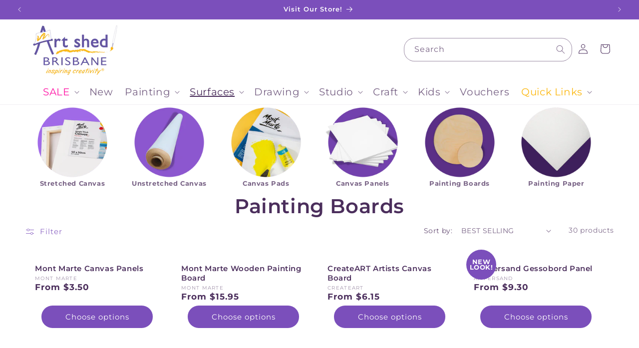

--- FILE ---
content_type: text/javascript
request_url: https://cdn.shopify.com/extensions/019c0ddd-1e1d-7d41-b2f0-9576144c982c/easify-product-options-1579/assets/tpo-global.js
body_size: -61
content:
window.TPOGlobal = {
    currencySeparator: {
        /**
         * decimal .
         * group [space]
         * */
        SE: {
            decimal: '.',
            group: ' '
        },
        PF: {
            decimal: '.',
            group: ' '
        },
        NC: {
            decimal: '.',
            group: ' '
        },
        UZ: {
            decimal: '.',
            group: ' '
        },
        WF: {
            decimal: '.',
            group: ' '
        },
        /**
         * decimal ,
         * group [space]
         * */
        CV: {
            decimal: ',',
            group: ' '
        },
        /**
         * decimal .
         * group ,
         * */
        AU: {
            decimal: '.',
            group: ','
        },
        ZW: {
            decimal: '.',
            group: ','
        },
        ZM: {
            decimal: '.',
            group: ','
        },
        EH: {
            decimal: '.',
            group: ','
        },
        VE: {
            decimal: '.',
            group: ','
        },
        VU: {
            decimal: '.',
            group: ','
        },
        UA: {
            decimal: '.',
            group: ','
        },
        UG: {
            decimal: '.',
            group: ','
        },
        UM: {
            decimal: '.',
            group: ','
        },
        TV: {
            decimal: '.',
            group: ','
        },
        TC: {
            decimal: '.',
            group: ','
        },
        TM: {
            decimal: '.',
            group: ','
        },
        TR: {
            decimal: '.',
            group: ','
        },
        TN: {
            decimal: '.',
            group: ','
        },
        TA: {
            decimal: '.',
            group: ','
        },
        TT: {
            decimal: '.',
            group: ','
        },
        TO: {
            decimal: '.',
            group: ','
        },
        TK: {
            decimal: '.',
            group: ','
        },
        TG: {
            decimal: '.',
            group: ','
        },
        TL: {
            decimal: '.',
            group: ','
        },
        TH: {
            decimal: '.',
            group: ','
        },
        TZ: {
            decimal: '.',
            group: ','
        },
        TJ: {
            decimal: '.',
            group: ','
        },
        TW: {
            decimal: '.',
            group: ','
        },
        SR: {
            decimal: '.',
            group: ','
        },
        SD: {
            decimal: '.',
            group: ','
        },
        VC: {
            decimal: '.',
            group: ','
        },
        LC: {
            decimal: '.',
            group: ','
        },
        KN: {
            decimal: '.',
            group: ','
        },
        SH: {
            decimal: '.',
            group: ','
        },
        LK: {
            decimal: '.',
            group: ','
        },
        SS: {
            decimal: '.',
            group: ','
        },
        GS: {
            decimal: '.',
            group: ','
        },
        ZA: {
            decimal: '.',
            group: ','
        },
        SO: {
            decimal: '.',
            group: ','
        },
        SB: {
            decimal: '.',
            group: ','
        },
        SX: {
            decimal: '.',
            group: ','
        },
        SL: {
            decimal: '.',
            group: ','
        },
        SC: {
            decimal: '.',
            group: ','
        },
        RS: {
            decimal: '.',
            group: ','
        },
        SN: {
            decimal: '.',
            group: ','
        },
        SA: {
            decimal: '.',
            group: ','
        },
        ST: {
            decimal: '.',
            group: ','
        },
        WS: {
            decimal: '.',
            group: ','
        },
        RW: {
            decimal: '.',
            group: ','
        },
        RU: {
            decimal: '.',
            group: ','
        },
        PN: {
            decimal: '.',
            group: ','
        },
        PH: {
            decimal: '.',
            group: ','
        },
        PE: {
            decimal: '.',
            group: ','
        },
        PG: {
            decimal: '.',
            group: ','
        },
        PA: {
            decimal: '.',
            group: ','
        },
        PS: {
            decimal: '.',
            group: ','
        },
        PK: {
            decimal: '.',
            group: ','
        },
        OM: {
            decimal: '.',
            group: ','
        },
        MK: {
            decimal: '.',
            group: ','
        },
        NF: {
            decimal: '.',
            group: ','
        },
        NU: {
            decimal: '.',
            group: ','
        },
        NG: {
            decimal: '.',
            group: ','
        },
        NE: {
            decimal: '.',
            group: ','
        },
        NI: {
            decimal: '.',
            group: ','
        },
        NP: {
            decimal: '.',
            group: ','
        },
        NR: {
            decimal: '.',
            group: ','
        },
        NA: {
            decimal: '.',
            group: ','
        },
        MM: {
            decimal: '.',
            group: ','
        },
        MZ: {
            decimal: '.',
            group: ','
        },
        MA: {
            decimal: '.',
            group: ','
        },
        MS: {
            decimal: '.',
            group: ','
        },
        MN: {
            decimal: '.',
            group: ','
        },
        MD: {
            decimal: '.',
            group: ','
        },
        MX: {
            decimal: '.',
            group: ','
        },
        MU: {
            decimal: '.',
            group: ','
        },
        MR: {
            decimal: '.',
            group: ','
        },
        ML: {
            decimal: '.',
            group: ','
        },
        MV: {
            decimal: '.',
            group: ','
        },
        MW: {
            decimal: '.',
            group: ','
        },
        MG: {
            decimal: '.',
            group: ','
        },
        MO: {
            decimal: '.',
            group: ','
        },
        LI: {
            decimal: '.',
            group: ','
        },
        LY: {
            decimal: '.',
            group: ','
        },
        LR: {
            decimal: '.',
            group: ','
        },
        LS: {
            decimal: '.',
            group: ','
        },
        LB: {
            decimal: '.',
            group: ','
        },
        LA: {
            decimal: '.',
            group: ','
        },
        KG: {
            decimal: '.',
            group: ','
        },
        KW: {
            decimal: '.',
            group: ','
        },
        KI: {
            decimal: '.',
            group: ','
        },
        KE: {
            decimal: '.',
            group: ','
        },
        KZ: {
            decimal: '.',
            group: ','
        },
        JO: {
            decimal: '.',
            group: ','
        },
        JE: {
            decimal: '.',
            group: ','
        },
        JM: {
            decimal: '.',
            group: ','
        },
        IM: {
            decimal: '.',
            group: ','
        },
        IQ: {
            decimal: '.',
            group: ','
        },
        HN: {
            decimal: '.',
            group: ','
        },
        HT: {
            decimal: '.',
            group: ','
        },
        GW: {
            decimal: '.',
            group: ','
        },
        GY: {
            decimal: '.',
            group: ','
        },
        GN: {
            decimal: '.',
            group: ','
        },
        GG: {
            decimal: '.',
            group: ','
        },
        GT: {
            decimal: '.',
            group: ','
        },
        GD: {
            decimal: '.',
            group: ','
        },
        GI: {
            decimal: '.',
            group: ','
        },
        GH: {
            decimal: '.',
            group: ','
        },
        GE: {
            decimal: '.',
            group: ','
        },
        GM: {
            decimal: '.',
            group: ','
        },
        GA: {
            decimal: '.',
            group: ','
        },
        FJ: {
            decimal: '.',
            group: ','
        },
        FK: {
            decimal: '.',
            group: ','
        },
        ET: {
            decimal: '.',
            group: ','
        },
        SZ: {
            decimal: '.',
            group: ','
        },
        ER: {
            decimal: '.',
            group: ','
        },
        GQ: {
            decimal: '.',
            group: ','
        },
        SV: {
            decimal: '.',
            group: ','
        },
        EG: {
            decimal: '.',
            group: ','
        },
        DO: {
            decimal: '.',
            group: ','
        },
        EC: {
            decimal: '.',
            group: ','
        },
        DM: {
            decimal: '.',
            group: ','
        },
        CI: {
            decimal: '.',
            group: ','
        },
        CW: {
            decimal: '.',
            group: ','
        },
        CK: {
            decimal: '.',
            group: ','
        },
        CD: {
            decimal: '.',
            group: ','
        },
        CG: {
            decimal: '.',
            group: ','
        },
        CO: {
            decimal: '.',
            group: ','
        },
        CC: {
            decimal: '.',
            group: ','
        },
        CX: {
            decimal: '.',
            group: ','
        },
        CL: {
            decimal: '.',
            group: ','
        },
        TD: {
            decimal: '.',
            group: ','
        },
        CF: {
            decimal: '.',
            group: ','
        },
        KY: {
            decimal: '.',
            group: ','
        },
        BQ: {
            decimal: '.',
            group: ','
        },
        VG: {
            decimal: '.',
            group: ','
        },
        CM: {
            decimal: '.',
            group: ','
        },
        KH: {
            decimal: '.',
            group: ','
        },
        BI: {
            decimal: '.',
            group: ','
        },
        BF: {
            decimal: '.',
            group: ','
        },
        BG: {
            decimal: '.',
            group: ','
        },
        BR: {
            decimal: '.',
            group: ','
        },
        BT: {
            decimal: '.',
            group: ','
        },
        BN: {
            decimal: '.',
            group: ','
        },
        IO: {
            decimal: '.',
            group: ','
        },
        BW: {
            decimal: '.',
            group: ','
        },
        BZ: {
            decimal: '.',
            group: ','
        },
        BM: {
            decimal: '.',
            group: ','
        },
        BJ: {
            decimal: '.',
            group: ','
        },
        BY: {
            decimal: '.',
            group: ','
        },
        BB: {
            decimal: '.',
            group: ','
        },
        BS: {
            decimal: '.',
            group: ','
        },
        BD: {
            decimal: '.',
            group: ','
        },
        BH: {
            decimal: '.',
            group: ','
        },
        AZ: {
            decimal: '.',
            group: ','
        },
        AC: {
            decimal: '.',
            group: ','
        },
        AW: {
            decimal: '.',
            group: ','
        },
        AM: {
            decimal: '.',
            group: ','
        },
        AR: {
            decimal: '.',
            group: ','
        },
        AG: {
            decimal: '.',
            group: ','
        },
        AI: {
            decimal: '.',
            group: ','
        },
        AO: {
            decimal: '.',
            group: ','
        },
        AD: {
            decimal: '.',
            group: ','
        },
        AL: {
            decimal: '.',
            group: ','
        },
        DZ: {
            decimal: '.',
            group: ','
        },
        AF: {
            decimal: '.',
            group: ','
        },
        CA: {
            decimal: '.',
            group: ','
        },
        HK: {
            decimal: '.',
            group: ','
        },
        IL: {
            decimal: '.',
            group: ','
        },
        JP: {
            decimal: '.',
            group: ','
        },
        MY: {
            decimal: '.',
            group: ','
        },
        NZ: {
            decimal: '.',
            group: ','
        },
        SG: {
            decimal: '.',
            group: ','
        },
        CH: {
            decimal: '.',
            group: ','
        },
        AE: {
            decimal: '.',
            group: ','
        },
        GB: {
            decimal: '.',
            group: ','
        },
        US: {
            decimal: '.',
            group: ','
        },
        IN: {
            decimal: '.',
            group: ','
        },
        /**
         * decimal ,
         * group .
         * */
        AT: {
            decimal: ',',
            group: '.'
        },
        YE: {
            decimal: ',',
            group: '.'
        },
        VA: {
            decimal: ',',
            group: '.'
        },
        UY: {
            decimal: ',',
            group: '.'
        },
        SJ: {
            decimal: ',',
            group: '.'
        },
        PM: {
            decimal: ',',
            group: '.'
        },
        MF: {
            decimal: ',',
            group: '.'
        },
        BL: {
            decimal: ',',
            group: '.'
        },
        SI: {
            decimal: ',',
            group: '.'
        },
        SK: {
            decimal: ',',
            group: '.'
        },
        SM: {
            decimal: ',',
            group: '.'
        },
        RO: {
            decimal: ',',
            group: '.'
        },
        RE: {
            decimal: ',',
            group: '.'
        },
        QA: {
            decimal: ',',
            group: '.'
        },
        PY: {
            decimal: ',',
            group: '.'
        },
        ME: {
            decimal: ',',
            group: '.'
        },
        MC: {
            decimal: ',',
            group: '.'
        },
        YT: {
            decimal: ',',
            group: '.'
        },
        MQ: {
            decimal: ',',
            group: '.'
        },
        MT: {
            decimal: ',',
            group: '.'
        },
        LU: {
            decimal: ',',
            group: '.'
        },
        LT: {
            decimal: ',',
            group: '.'
        },
        LV: {
            decimal: ',',
            group: '.'
        },
        XK: {
            decimal: ',',
            group: '.'
        },
        ID: {
            decimal: ',',
            group: '.'
        },
        HU: {
            decimal: ',',
            group: '.'
        },
        IS: {
            decimal: ',',
            group: '.'
        },
        GP: {
            decimal: ',',
            group: '.'
        },
        GL: {
            decimal: ',',
            group: '.'
        },
        GR: {
            decimal: ',',
            group: '.'
        },
        TF: {
            decimal: ',',
            group: '.'
        },
        GF: {
            decimal: ',',
            group: '.'
        },
        FO: {
            decimal: ',',
            group: '.'
        },
        EE: {
            decimal: ',',
            group: '.'
        },
        DJ: {
            decimal: ',',
            group: '.'
        },
        CY: {
            decimal: ',',
            group: '.'
        },
        HR: {
            decimal: ',',
            group: '.'
        },
        CR: {
            decimal: ',',
            group: '.'
        },
        KM: {
            decimal: ',',
            group: '.'
        },
        BO: {
            decimal: ',',
            group: '.'
        },
        BA: {
            decimal: ',',
            group: '.'
        },
        AX: {
            decimal: ',',
            group: '.'
        },
        BE: {
            decimal: ',',
            group: '.'
        },
        CZ: {
            decimal: ',',
            group: '.'
        },
        DK: {
            decimal: ',',
            group: '.'
        },
        FI: {
            decimal: ',',
            group: '.'
        },
        FR: {
            decimal: ',',
            group: '.'
        },
        DE: {
            decimal: ',',
            group: '.'
        },
        IE: {
            decimal: ',',
            group: '.'
        },
        IT: {
            decimal: ',',
            group: '.'
        },
        NL: {
            decimal: ',',
            group: '.'
        },
        NO: {
            decimal: ',',
            group: '.'
        },
        PL: {
            decimal: ',',
            group: '.'
        },
        PT: {
            decimal: ',',
            group: '.'
        },
        KR: {
            decimal: ',',
            group: '.'
        },
        ES: {
            decimal: ',',
            group: '.'
        },
        VN: {
            decimal: ',',
            group: '.'
        }
    }
};